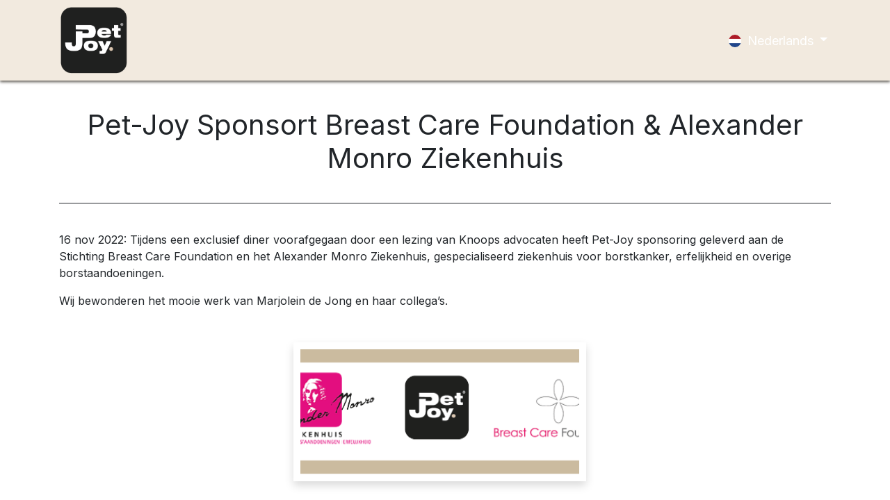

--- FILE ---
content_type: text/html; charset=utf-8
request_url: https://pet-joy.com/pet-joy-sponsort-breast-care-foundation
body_size: 5305
content:
<!DOCTYPE html>
        
        
        
<html lang="nl-NL" data-website-id="13" data-main-object="website.page(131,)" data-add2cart-redirect="1">
    <head>
        <meta charset="utf-8"/>
        <meta http-equiv="X-UA-Compatible" content="IE=edge,chrome=1"/>
        <meta name="viewport" content="width=device-width, initial-scale=1"/>
        <meta name="generator" content="Odoo"/>
            
        <meta property="og:type" content="website"/>
        <meta property="og:title" content="pet-joy-sponsort-breast-care-foundation | Pet-joy"/>
        <meta property="og:site_name" content="Pet-joy"/>
        <meta property="og:url" content="https://pet-joy.com/pet-joy-sponsort-breast-care-foundation"/>
        <meta property="og:image" content="https://pet-joy.com/web/image/website/13/logo?unique=13e535a"/>
            
        <meta name="twitter:card" content="summary_large_image"/>
        <meta name="twitter:title" content="pet-joy-sponsort-breast-care-foundation | Pet-joy"/>
        <meta name="twitter:image" content="https://pet-joy.com/web/image/website/13/logo/300x300?unique=13e535a"/>
        
        <link rel="alternate" hreflang="nl" href="https://pet-joy.com/pet-joy-sponsort-breast-care-foundation"/>
        <link rel="alternate" hreflang="en" href="https://pet-joy.com/en/pet-joy-sponsort-breast-care-foundation"/>
        <link rel="alternate" hreflang="fr" href="https://pet-joy.com/fr/pet-joy-sponsort-breast-care-foundation"/>
        <link rel="alternate" hreflang="de" href="https://pet-joy.com/de/pet-joy-sponsort-breast-care-foundation"/>
        <link rel="alternate" hreflang="x-default" href="https://pet-joy.com/pet-joy-sponsort-breast-care-foundation"/>
        <link rel="canonical" href="https://pet-joy.com/pet-joy-sponsort-breast-care-foundation"/>
        
        <link rel="preconnect" href="https://fonts.gstatic.com/" crossorigin=""/>
        <title>pet-joy-sponsort-breast-care-foundation | Pet-joy</title>
        <link type="image/x-icon" rel="shortcut icon" href="/web/image/website/13/favicon?unique=13e535a"/>
        <link rel="preload" href="/web/static/src/libs/fontawesome/fonts/fontawesome-webfont.woff2?v=4.7.0" as="font" crossorigin=""/>
        <link type="text/css" rel="stylesheet" href="/web/assets/418649-3e9fe2c/13/web.assets_frontend.min.css" data-asset-bundle="web.assets_frontend" data-asset-version="3e9fe2c"/>
        <script id="web.layout.odooscript" type="text/javascript">
            var odoo = {
                csrf_token: "b1fc112b2893baeb0feb6ca125ea195f364f82feo1799940718",
                debug: "",
            };
        </script>
        <script type="text/javascript">
            odoo.__session_info__ = {"is_admin": false, "is_system": false, "is_website_user": true, "user_id": false, "is_frontend": true, "profile_session": null, "profile_collectors": null, "profile_params": null, "show_effect": false, "bundle_params": {"lang": "en_US", "website_id": 13}, "translationURL": "/website/translations", "cache_hashes": {"translations": "e8ccefc21bed363f6c6c6b27d52fdbcc90e1512f"}, "geoip_country_code": null, "geoip_phone_code": null, "lang_url_code": "nl"};
            if (!/(^|;\s)tz=/.test(document.cookie)) {
                const userTZ = Intl.DateTimeFormat().resolvedOptions().timeZone;
                document.cookie = `tz=${userTZ}; path=/`;
            }
        </script>
        <script defer="defer" type="text/javascript" src="/web/assets/351855-e6bc889/13/web.assets_frontend_minimal.min.js" data-asset-bundle="web.assets_frontend_minimal" data-asset-version="e6bc889"></script>
        <script defer="defer" type="text/javascript" data-src="/web/assets/410883-6f1bedd/13/web.assets_frontend_lazy.min.js" data-asset-bundle="web.assets_frontend_lazy" data-asset-version="6f1bedd"></script>
        
        
    </head>
    <body>
        <div id="wrapwrap" class="   ">
                <header id="top" data-anchor="true" data-name="Header" class="  o_header_standard o_hoverable_dropdown">
                    
    <nav data-name="Navbar" class="navbar navbar-expand-lg navbar-light o_colored_level o_cc shadow-sm">
        
            <div id="top_menu_container" class="container justify-content-start justify-content-lg-between">
                
    <a href="/" class="navbar-brand logo me-4">
            
            <span role="img" aria-label="Logo of Pet-joy" title="Pet-joy"><img src="/web/image/website/13/logo/Pet-joy?unique=13e535a" class="img img-fluid" width="95" height="40" alt="Pet-joy" loading="lazy"/></span>
        </a>
    
                
                <div id="top_menu_collapse" class="collapse navbar-collapse order-last order-lg-0">
    <ul id="top_menu" role="menu" class="nav navbar-nav o_menu_loading mx-auto">
        
    
    <li class="nav-item dropdown  ">
        <a data-bs-toggle="dropdown" href="#" class="nav-link dropdown-toggle ">
            <span>Onze Producten</span>
        </a>
        <ul class="dropdown-menu" role="menu">
    <li role="presentation" class="">
        <a role="menuitem" href="/the-doggybaggs" class="dropdown-item ">
            <span>The DoggyBaggs</span>
        </a>
    </li>
    <li role="presentation" class="">
        <a role="menuitem" href="/the-pet-joy-cozy" class="dropdown-item ">
            <span>The Pet-Joy Cozy</span>
        </a>
    </li>
    <li role="presentation" class="">
        <a role="menuitem" href="/The-DoggyDuvet" class="dropdown-item ">
            <span>The DoggyDuvet</span>
        </a>
    </li>
    <li role="presentation" class="">
        <a role="menuitem" href="/The-DoggyTeddy" class="dropdown-item ">
            <span>The DoggyTeddy</span>
        </a>
    </li>
    <li role="presentation" class="">
        <a role="menuitem" href="/The-doggytraveler" class="dropdown-item ">
            <span>The DoggyTraveler</span>
        </a>
    </li>
    <li role="presentation" class="">
        <a role="menuitem" href="/The-Doggytravelroll" class="dropdown-item ">
            <span>The DoggyTravelRoll</span>
        </a>
    </li>
    <li role="presentation" class="">
        <a role="menuitem" href="/the-doggysiesta" class="dropdown-item ">
            <span>The DoggySiësta</span>
        </a>
    </li>
    <li role="presentation" class="">
        <a role="menuitem" href="/The-Doggysnuggle" class="dropdown-item ">
            <span>The DoggySnuggle</span>
        </a>
    </li>
    <li role="presentation" class="">
        <a role="menuitem" href="/The-DoggySteel" class="dropdown-item ">
            <span>The DoggySteel</span>
        </a>
    </li>
    <li role="presentation" class="">
        <a role="menuitem" href="/the-doggywool" class="dropdown-item ">
            <span>The DoggyWool</span>
        </a>
    </li>
    <li role="presentation" class="">
        <a role="menuitem" href="/The-doggybowls" class="dropdown-item ">
            <span>The DoggyBowls</span>
        </a>
    </li>
    <li role="presentation" class="">
        <a role="menuitem" href="/The-doggybrush" class="dropdown-item ">
            <span>The DoggyBrush</span>
        </a>
    </li>
    <li role="presentation" class="">
        <a role="menuitem" href="/The-doggycare" class="dropdown-item ">
            <span>The DoggyCare</span>
        </a>
    </li>
    <li role="presentation" class="">
        <a role="menuitem" href="/The-doggyfresh" class="dropdown-item ">
            <span>The DoggyFresh</span>
        </a>
    </li>
    <li role="presentation" class="">
        <a role="menuitem" href="/the-doggysnack-bone" class="dropdown-item ">
            <span>The DoggySnack Bone</span>
        </a>
    </li>
    <li role="presentation" class="">
        <a role="menuitem" href="/the-doggysnack-fish" class="dropdown-item ">
            <span>The DoggySnack Fish</span>
        </a>
    </li>
    <li role="presentation" class="">
        <a role="menuitem" href="/the-doggysnack-vegan" class="dropdown-item ">
            <span>The DoggySnack Vegan</span>
        </a>
    </li>
    <li role="presentation" class="">
        <a role="menuitem" href="/the-doggytoys" class="dropdown-item ">
            <span>The DoggyToys</span>
        </a>
    </li>
    <li role="presentation" class="">
        <a role="menuitem" href="/the-doggywalker" class="dropdown-item ">
            <span>The DoggyWalker</span>
        </a>
    </li>
    <li role="presentation" class="">
        <a role="menuitem" href="/The-pet-joy-vintage-collection" class="dropdown-item ">
            <span>The Pet-joy Vintage Collection</span>
        </a>
    </li>
    <li role="presentation" class="">
        <a role="menuitem" href="/happymutt" class="dropdown-item ">
            <span>Pet-Joy X The Happy Mutt Company</span>
        </a>
    </li>
    <li role="presentation" class="">
        <a role="menuitem" href="/pet-joy-x-dutchiz" class="dropdown-item ">
            <span>Pet-Joy X Dutchiz</span>
        </a>
    </li>
        </ul>
    </li>
    <li class="nav-item dropdown active ">
        <a data-bs-toggle="dropdown" href="#" class="nav-link dropdown-toggle ">
            <span>Nieuws</span>
        </a>
        <ul class="dropdown-menu" role="menu">
    <li role="presentation" class="">
        <a role="menuitem" href="/Zoo-Mark-2023" class="dropdown-item ">
            <span>Zoo Mark 2023</span>
        </a>
    </li>
    <li role="presentation" class="">
        <a role="menuitem" href="/pet-joy-sponsort-breast-care-foundation" class="dropdown-item active">
            <span>Pet-Joy Sponsort Breast Care Foundation</span>
        </a>
    </li>
        </ul>
    </li>
    <li role="presentation" class="nav-item">
        <a role="menuitem" href="/contactus" class="nav-link ">
            <span>Neem contact op met ons</span>
        </a>
    </li>
    <li role="presentation" class="nav-item">
        <a role="menuitem" href="/over-ons" class="nav-link ">
            <span>Over Ons</span>
        </a>
    </li>
    <li role="presentation" class="nav-item">
        <a role="menuitem" href="/Veelgestelde-Vragen" class="nav-link ">
            <span>F.A.Q.</span>
        </a>
    </li>
    <li role="presentation" class="nav-item">
        <a role="menuitem" href="/Social-media" class="nav-link ">
            <span>Social Media</span>
        </a>
    </li>
    <li role="presentation" class="nav-item">
        <a role="menuitem" href="/winactie" class="nav-link ">
            <span>Winactie</span>
        </a>
    </li>
    <li role="presentation" class="nav-item">
        <a role="menuitem" href="/store/locater" class="nav-link ">
            <span>Outlet Locations</span>
        </a>
    </li>
        
            <li class="nav-item mx-lg-3 divider d-none"></li> 
            <li class="o_wsale_my_cart align-self-md-start d-none nav-item mx-lg-3">
                <a href="/shop/cart" class="nav-link">
                    <i class="fa fa-shopping-cart"></i>
                    <sup class="my_cart_quantity badge text-bg-primary" data-order-id="">0</sup>
                </a>
            </li>
        
                        
            <li class="nav-item ms-lg-auto o_no_autohide_item">
                <a href="/web/login" class="nav-link fw-bold">Aanmelden</a>
            </li>
                        
        
        
                    
    </ul>

                    
        
            <div class="js_language_selector my-auto ms-lg-2 dropdown d-print-none">
                <button type="button" data-bs-toggle="dropdown" aria-haspopup="true" aria-expanded="true" class="btn btn-sm btn-outline-secondary border-0 dropdown-toggle ">
    <img class="o_lang_flag" src="/base/static/img/country_flags/nl.png?height=25" loading="lazy"/>
                    <span class="align-middle"> Nederlands</span>
                </button>
                <div role="menu" class="dropdown-menu ">
                        <a href="/pet-joy-sponsort-breast-care-foundation" class="dropdown-item js_change_lang active" data-url_code="nl">
    <img class="o_lang_flag" src="/base/static/img/country_flags/nl.png?height=25" loading="lazy"/>
                            <span> Nederlands</span>
                        </a>
                        <a href="/en/pet-joy-sponsort-breast-care-foundation" class="dropdown-item js_change_lang " data-url_code="en">
    <img class="o_lang_flag" src="/base/static/img/country_flags/us.png?height=25" loading="lazy"/>
                            <span>English (US)</span>
                        </a>
                        <a href="/fr/pet-joy-sponsort-breast-care-foundation" class="dropdown-item js_change_lang " data-url_code="fr">
    <img class="o_lang_flag" src="/base/static/img/country_flags/fr.png?height=25" loading="lazy"/>
                            <span> Français</span>
                        </a>
                        <a href="/de/pet-joy-sponsort-breast-care-foundation" class="dropdown-item js_change_lang " data-url_code="de">
    <img class="o_lang_flag" src="/base/static/img/country_flags/de.png?height=25" loading="lazy"/>
                            <span> Deutsch</span>
                        </a>
                </div>
            </div>
        
                </div>
                
                
    <button type="button" data-bs-toggle="collapse" data-bs-target="#top_menu_collapse" class="navbar-toggler ms-auto">
        <span class="navbar-toggler-icon o_not_editable"></span>
    </button>
            </div>
        
    </nav>
    
        </header>
                <main>
                    
        <div id="wrap" class="oe_structure oe_empty"><section class="s_title o_colored_level pb8 pt32" data-vcss="001" data-snippet="s_title" data-name="Title" style="background-image: none;">
        <div class="s_allow_columns container">
            <h1 style="text-align: center;"><font style="font-size: 62px;" class="o_default_snippet_text">
</font></h1><h1 style="text-align: center;">Pet-Joy Sponsort Breast Care Foundation &amp; Alexander Monro Ziekenhuis</h1><div class="s_hr text-start pt32 pb32" data-snippet="s_hr" data-name="Separator">
        <hr class="w-100 mx-auto" style="border-top-width: 1px; border-top-style: solid;"/>
    </div></div>
    </section><section class="s_text_block o_colored_level pt0 pb0" data-snippet="s_text_block" data-name="Text" style="background-image: none;">
        <div class="container s_allow_columns">
            <p>16 nov 2022: Tijdens een exclusief diner voorafgegaan door een lezing van Knoops advocaten heeft Pet-Joy sponsoring geleverd aan de Stichting Breast Care Foundation en het Alexander Monro Ziekenhuis, gespecialiseerd ziekenhuis voor borstkanker, erfelijkheid en overige borstaandoeningen.</p><p>Wij bewonderen het mooie werk van Marjolein de Jong en haar collega’s.</p></div>
    </section><section class="s_text_image pt32 pb32 o_colored_level" data-snippet="s_image_text" data-name="Image - Text" style="background-image: none;">
        <div class="container-fluid">
            <div class="row o_grid_mode" data-row-count="4">
    

    

                
                
            <div class="o_colored_level o_grid_item g-height-4 o_grid_item_image g-col-lg-4 col-lg-4 shadow" style="z-index: 1; grid-area: 1 / 5 / 5 / 9; box-shadow: rgba(0, 0, 0, 0.15) 0px 6px 12px 0px !important;"><img src="/web/image/221555-8ab3c769/Banner-Pet-Joy-Alexander-Monro.png" alt="" class="img img-fluid mx-auto o_we_custom_image" data-original-id="221554" data-original-src="/web/image/221554-6cef0575/Banner-Pet-Joy-Alexander-Monro.png" data-mimetype="image/png" data-resize-width="578" loading="lazy" data-bs-original-title="" title="" aria-describedby="tooltip527932"/></div></div>
        </div>
    </section></div>
    
                </main>
                <footer id="bottom" data-anchor="true" data-name="Footer" class="o_footer o_colored_level o_cc ">
                    <div id="footer" class="oe_structure oe_structure_solo">
            
            
        </div>
    <div class="o_footer_copyright o_colored_level o_cc" data-name="Copyright">
                        <div class="container py-3">
                            <div class="row">
                                <div class="col-sm text-center text-sm-start text-muted">
                                    <span class="o_footer_copyright_name me-2">Copyright © Pet-Joy Products B.V.&nbsp;</span>
        
            <div class="js_language_selector  dropup d-print-none">
                <button type="button" data-bs-toggle="dropdown" aria-haspopup="true" aria-expanded="true" class="btn btn-sm btn-outline-secondary border-0 dropdown-toggle ">
    <img class="o_lang_flag" src="/base/static/img/country_flags/nl.png?height=25" loading="lazy"/>
                    <span class="align-middle"> Nederlands</span>
                </button>
                <div role="menu" class="dropdown-menu ">
                        <a href="/pet-joy-sponsort-breast-care-foundation" class="dropdown-item js_change_lang active" data-url_code="nl">
    <img class="o_lang_flag" src="/base/static/img/country_flags/nl.png?height=25" loading="lazy"/>
                            <span> Nederlands</span>
                        </a>
                        <a href="/en/pet-joy-sponsort-breast-care-foundation" class="dropdown-item js_change_lang " data-url_code="en">
    <img class="o_lang_flag" src="/base/static/img/country_flags/us.png?height=25" loading="lazy"/>
                            <span>English (US)</span>
                        </a>
                        <a href="/fr/pet-joy-sponsort-breast-care-foundation" class="dropdown-item js_change_lang " data-url_code="fr">
    <img class="o_lang_flag" src="/base/static/img/country_flags/fr.png?height=25" loading="lazy"/>
                            <span> Français</span>
                        </a>
                        <a href="/de/pet-joy-sponsort-breast-care-foundation" class="dropdown-item js_change_lang " data-url_code="de">
    <img class="o_lang_flag" src="/base/static/img/country_flags/de.png?height=25" loading="lazy"/>
                            <span> Deutsch</span>
                        </a>
                </div>
            </div>
        
                                </div>
                                <div class="col-sm text-center text-sm-end o_not_editable">
                                </div>
                            </div>
                        </div>
                    </div>
                </footer>
        <div id="website_cookies_bar" class="s_popup o_snippet_invisible o_no_save d-none" data-name="Cookies Bar" data-vcss="001" data-invisible="1">
            <div class="modal modal_shown o_cookies_classic s_popup_bottom" data-show-after="500" data-display="afterDelay" data-consents-duration="999" data-bs-focus="false" data-bs-backdrop="false" data-bs-keyboard="false" tabindex="-1" style="display: none; background-color: var(--black-50) !important;" aria-hidden="true">
                <div class="modal-dialog d-flex s_popup_size_full">
                    <div class="modal-content oe_structure"><section class="o_colored_level pt32 pb16 o_cc o_cc3" style="background-image: none;">
            <div class="container">
                <div class="row">
                    <div class="col-lg-6 o_colored_level">
                        
        <h3 class="o_cookies_bar_text_title">
            Het respecteren van je privacy is onze prioriteit.
        </h3>
    
                        
        <p class="o_cookies_bar_text_primary">
            Het gebruik van cookies van deze website in deze browser toestaan?
        </p>
    
                        
        <p class="o_cookies_bar_text_secondary">
            We gebruiken cookies om een verbeterde ervaring op deze website te bieden. Je kan meer te weten komen over onze cookies en hoe we ze gebruiken in ons <a href="/cookie-policy" class="o_cookies_bar_text_policy">Cookiebeleid</a><strong>.</strong>
        </p>
    
                    </div>
                    <div class="col-lg-3 d-flex align-items-center o_colored_level">
                        <div class="row">
                            <div class="col-lg-12 d-flex align-items-center o_colored_level">
                                
        <a href="#" id="cookies-consent-all" role="button" class="js_close_popup o_cookies_bar_accept_all o_cookies_bar_text_button btn btn-outline-primary rounded-circle mb-1 px-2 py-1" data-bs-original-title="" title="">Alle cookies toestaan</a>
    
                            </div>
                            <div class="col-lg-12 d-flex align-items-center o_colored_level">
                                
        <a href="#" id="cookies-consent-essential" role="button" class="js_close_popup o_cookies_bar_accept_essential o_cookies_bar_text_button_essential btn btn-outline-primary rounded-circle mt-1 mb-2 px-2 py-1">Alleen essentiële cookies toestaan</a>
    
                            </div>
                        </div>
                    </div>
                </div>
            </div>
        </section></div>
                </div>
            </div>
        </div>
            </div>
        
        </body>
</html>